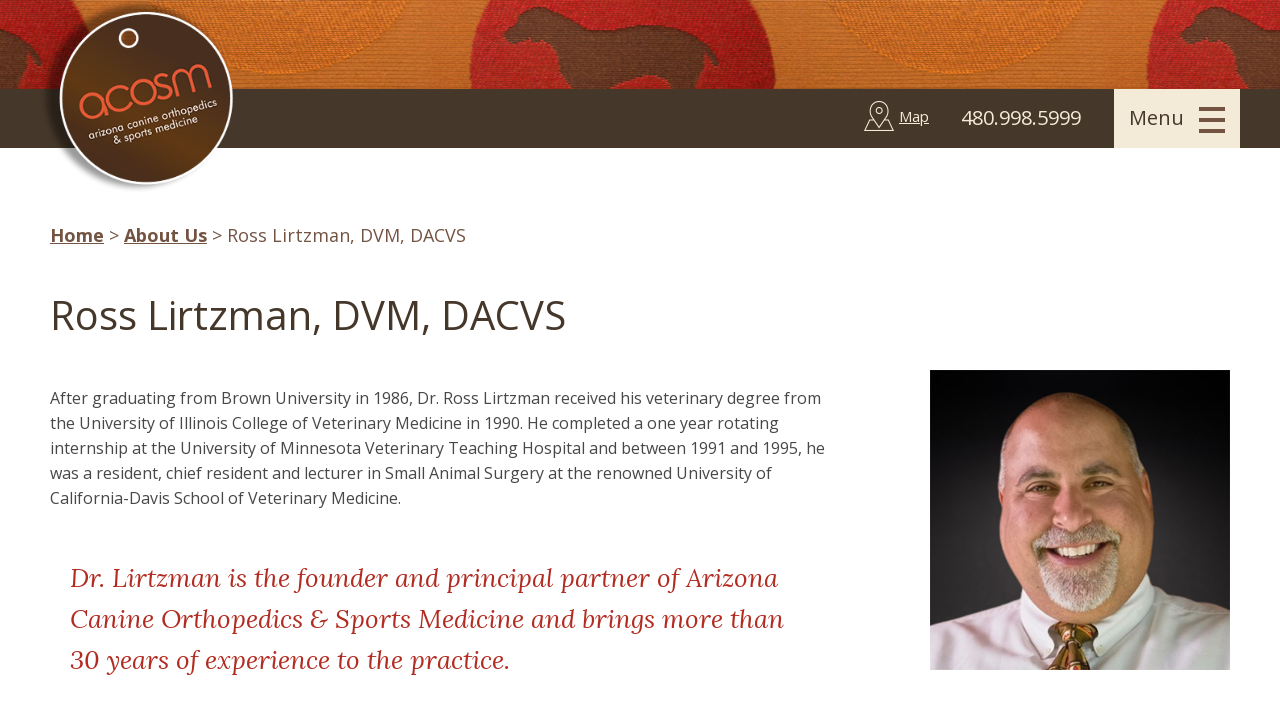

--- FILE ---
content_type: text/html; charset=UTF-8
request_url: https://www.azcanineorthopedics.com/ross-lirtzman-dvm-dacvs.html
body_size: 13436
content:
<!doctype html>
<html lang="en">
<head>
<meta charset="utf-8">
<title>Ross Lirtzman | ACOSM | Arizona Canine Orthopedics & Sports Medicine</title>

<meta name="Description" content="ACOSM is an AVCS board certified veterinarian. We primarily serve the greater Scottsdale and Phoenix areas in Arizona. We primarily specialize in general, trauma, emergency and orthopedic surgery for dogs." /> 
<base href="https://www.arizonacanineorthopedics.com/">
<link rel="canonical" href="https://www.azcanineorthopedics.com/ross-lirtzman-dvm-dacvs.html" />
<meta name="viewport" content="width=device-width, initial-scale=1, maximum-scale=1"/>

<link rel="stylesheet" type="text/css" href="/assets/scripts/global.css?v=2302">
<script src="//ajax.googleapis.com/ajax/libs/jquery/1.8.3/jquery.min.js"></script>
<script src="/assets/scripts/global.js"></script>

<script src="//use.typekit.net/aib5dne.js"></script>
<script>try{Typekit.load({ async: true });}catch(e){}</script>

<link rel="apple-touch-icon" sizes="180x180" href="/apple-touch-icon.png">
<link rel="icon" type="image/png" sizes="32x32" href="/favicon-32x32.png">
<link rel="icon" type="image/png" sizes="16x16" href="/favicon-16x16.png">
<link rel="manifest" href="/site.webmanifest">
<link rel="mask-icon" href="/safari-pinned-tab.svg" color="#5bbad5">
<meta name="msapplication-TileColor" content="#da532c">
<meta name="theme-color" content="#ffffff">
<!-- Global site tag (gtag.js) - Google Analytics -->
<script async src="https://www.googletagmanager.com/gtag/js?id=G-M83XNQ9VRQ"></script>
<script>
  window.dataLayer = window.dataLayer || [];
  function gtag(){dataLayer.push(arguments);}
  gtag('js', new Date());

  gtag('config', 'G-M83XNQ9VRQ');
</script>
</head>
<body class="inside page54">
<div class="wrapper"><div class="content-wrapper"><a href="#" class="overlay"></a>
<div id="topBlock"><div></div></div>

<div id="headerBlock"><div class="cf">
	<a class="logo" href="https://www.azcanineorthopedics.com/"><img src="/assets/images/acosm-logo-shadow.png" alt="Logo"></a>
    <div class="cf">
		<a class="menu" href="#"><span>Menu</span></a>
		<p class="phone">480.998.5999</p>
		<p class="map"><a href="https://goo.gl/maps/inP3tGJFGJsf3L626" target="_blank">Map</a></p>
	</div>
</div></div>



<div id="insideHeader"><div>
	<ul id="breadcrumb" itemprop="breadcrumb"><li><a href="https://www.azcanineorthopedics.com/">Home</a></li><li><a href="about-us.html">About Us</a></li><li>Ross Lirtzman, DVM, DACVS</li></ul>
	<h1>Ross Lirtzman, DVM, DACVS</h1>
	
</div></div>
<div id="contentBlock" class="page54"><div class="cf two-column">
	<div class="sidebar-main"><div class="cf">
		<p>After graduating from Brown University in 1986, Dr. Ross Lirtzman received his veterinary degree from the University of Illinois College of Veterinary Medicine in 1990. He completed a one year rotating internship at the University of Minnesota Veterinary Teaching Hospital and between 1991 and 1995, he was a resident, chief resident and lecturer in Small Animal Surgery at the renowned University of California-Davis School of Veterinary Medicine.</p>
<p class="pullquote">Dr. Lirtzman is the founder and principal partner of Arizona Canine Orthopedics &amp; Sports Medicine and brings more than 30 years of experience to the practice.</p>
<p>In addition to a robust clinical caseload, Dr. Lirtzman has also served as a clinical consultant, key opinion leader and educator for three major industry partners - Johnson &amp; Johnson Animal Health/Depuy Synthes Vet TPLO, BioMedtrix BFX cementles, hybrid cemented and Micro/Nano total hip replacement and Arthrex Vet.</p>
<p>Lirtzman's innovative and research interests are focused on improving outcomes and reducing complications of total hip replacement in animals through intra-operative x-ray imaging.&nbsp;</p>
<p>Dr. Lirtzman is also featured on the TPLO educational website <a href="http://www.tploanswers.com" target="_blank" rel="noopener noreferrer">www.tploanswers.com</a>&nbsp;with videos nearing 400,000 views.</p>
<p>Ross and his wife Julia Solomon, MD, are proud parents of daughter Isabella, five purebred and half-Arabian horses and five "fur kids" - a labrador rescue named Finley, three Spinone Italiano dogs, Teddy, Vito, and Louie, and one Scottish Fold cat named Razzle.</p>
<p>&nbsp;</p>

		
		

		

	</div></div>
	
	<div class="sidebar"><div class="">
	<img src="images/team/ross-lirtzman.jpg" alt="">
	
	

</div><div class="">
	<img src="images/team/dr-lirtzman-and-finley.jpg" alt="">
	
	

</div></div>
</div></div>

<div id="getInformedBlock"><div>
  <img src="/assets/images/get-informed.png">
  <div>
  	<h2>Get Informed</h2>
	<h3>Schedule a Consultation</h3>
	<p>Make no mistake, all surgical procedures are serious. Get the information you need and know your options. Then make an informed decision. Like any service, not all veterinary services are equal. Call to schedule or ask questions.</p>
	<h4>Call our clinic at 480.998.5999</h4>
	<h4>or <a href="mailto:info@arizonacanineorthopedics.com">Email us</a>.</h4>
  </div>
</div></div>
<div id="faqBlock"><div class="cf">
	<div>
		<h2>FAQ</h2>
		<h3>What Makes ACOSM Stand Out?</h3>
		<p>We pride ourselves on doing things differently. We insist on providing premier service to our patients and their caregivers. There's a saying, "Price is what you pay; value is what you get." At ACOSM, delivering on value is our mission.</p>
		<p>We're proud of our experience, skill, and outcomes; it puts us in a category of one, which means you'll experience things with us not promised by any other veterinarian in AZ.</p>
		<p class="faqColor"><a href="faq.html">continue reading</a></p>
	</div>
	<div>
		<h2>Dog Blog</h2>
<p><a href="blog.html/2022/05/25/distal-femoral-osteotomy-for-comprehensive-treatment-of-medial-patella-luxation/">Distal Femoral Osteotomy for Comprehensive Treatment of Medial Patella Luxation</a></p>


<p><a href="blog.html/2022/05/25/three-dimensional-printed-patient-specific-guides-for-acute-correction-of-deformities/">Three-Dimensional Printed Patient Specific Guides for Acute Correction of Deformities</a></p>


<p><a href="blog.html/2022/04/15/comparison-of-arthroscopy-and-arthrotomy-for-diagnosis-of-medial-meniscal-pathology/">Comparison of Arthroscopy and Arthrotomy for Diagnosis of Medial Meniscal Pathology</a></p>


<p><a href="blog.html/2022/04/15/second-look-arthroscopic-findings-after-tibial-plateau-leveling/">Second Look Arthroscopic Findings After Tibial Plateau Leveling Osteotomy</a></p>


		<p class="faqColor"><a href="blog.html">view all posts</a></p> 
	</div>
	<div>
		<h2>Resources</h2>
		<div>
			
			<h3 style="margin:0;">New Patient Registration Forms</h3>
			<ul>
				<li><a target="_blank" href="/files/ACOSM-Client-Registration.pdf">New Patient Packet <img src="/assets/images/icon-pdf-white.png"></a></li>
				<li style="margin-bottom:1em;"><a target="_blank" href="client-registration.html">New Patient Packet - Online</a><span class="calloutOnlineForm"><img src="assets/images/icon-arrow-2.png"> New online form!</span></li>

				<li><a target="_blank" href="/files/ACOSM-Referral-Form.pdf">Patient Referral Form <img src="/assets/images/icon-pdf-white.png"></a></li>
				<li><a target="_blank" href="patient-referral-form.html">Patient Referral Form - Online</a></li>

			</ul>
			<h3 style="margin:0;">Financing Options</h3>
			<ul>
				<li><a href="office-policies-and-payment.html">Office Policies &amp; Payment</a></li>
			</ul>
		</div>
	</div>
</div></div>

<div id="footerBlock"><div class="cf">
    <div>
    
		<div class="sidebar-main"><div class="cf">
			<img src="/assets/images/logo-footer.png">
		</div></div>
		<div class="sidebar">
			<p><strong><span>Arizona Canine Orthopedics</span> <span>&amp; Sports Medicine</span></strong></p>
			<p><span>7410 E. Pinnacle Peak Road, Suite 110</span> <span>Scottsdale, Arizona 85255</span></p>
			<p><a href="#">480.998.5999</a><span class="fadein delay1">Just have a question?<br>Give us a call.</span></p>
			
			<p class="buttonWrapper"><a href="https://calendly.com/scheduling-arizonacanineorthopedics/15min?preview_source=et_card" target="_blank">Schedule your Free Assessment!</a></p>
   		</div>
   		<img class="fadein" src="/assets/images/dog-biscuits.jpg">
    </div>
	<div>
		<p class="social">
			<span>Watch real procedures.<a target="_blank" class="youtube" href="https://www.youtube.com/channel/UCv41fmnG6HNAZnyyoAPP4wQ/featured">YouTube</a></span>
			<span>Check out our Instagram.<a target="_blank" class="instagram" href="https://www.instagram.com/ross_at_acosm/">Instagram</a></span>
		</p>
		<ul class="cf"><li class="first"><a href="https://www.azcanineorthopedics.com/" title="Home" >Home</a></li>
<li class="active"><a href="https://www.azcanineorthopedics.com/about-us.html" title="About Us" >About Us</a></li>
<li><a href="https://www.azcanineorthopedics.com/our-commitment.html" title="Our Commitment" >Our Commitment</a></li>
<li><a href="https://www.azcanineorthopedics.com/procedures-and-conditions.html" title="Common Procedures & Conditions" >Common Procedures & Conditions</a></li>
<li><a href="https://www.azcanineorthopedics.com/watchdog.html" title="WatchDog&trade;" >WatchDog&trade;</a></li>
<li><a href="https://www.azcanineorthopedics.com/3-dimensional-patient-specific-planning-and-modeling.html" title="3D Planning and Modeling" >3D Planning and Modeling</a></li>
<li><a href="https://www.azcanineorthopedics.com/faq.html" title="FAQ" >FAQ</a></li>
<li><a href="https://www.azcanineorthopedics.com/blog.html" title="Blog" >Blog</a></li>
<li class="last"><a href="https://www.azcanineorthopedics.com/contact-us.html" title="Contact Us" >Contact Us</a></li>
</ul>
		
        <p>
			<span>Copyright &copy; 2026</span>
			<span>Arizona Canine Orthopedic Sports Medicine (ACOSM).</span>
			<span>All rights reserved.</span>
			<span><a href="sitemap.html">Sitemap</a></span>
        </p>
    </div>
</div>
</div>

<div id="bottomBlock"><div></div></div>
</div></div><nav>
<ul>
<li>Menu</li>
<li class="has-children"><a href="https://www.azcanineorthopedics.com/about-us.html">About Us</a><ul>
<li>avocado parent title</li>
<li><a class="level-up" href="#">back</a></li>
<li class="first"><a href="https://www.azcanineorthopedics.com/about-us.html" title="Overview" >Overview</a></li>
<li class="active"><a href="https://www.azcanineorthopedics.com/ross-lirtzman-dvm-dacvs.html" title="Ross Lirtzman, DVM, DACVS" >Ross Lirtzman</a></li>
<li><a href="https://www.azcanineorthopedics.com/brian-trumpatori-dvm-dacvs.html" title="Brian Trumpatori, DVM, DACVS-SA" >Brian Trumpatori</a></li>
<li class="last"><a href="https://www.azcanineorthopedics.com/brian-petrovsky-dvm.html" title="Brian Petrovsky, DVM, DACVS-SA" >Brian Petrovsky</a></li>

</ul></li>
<li><a href="https://www.azcanineorthopedics.com/our-commitment.html" title="Our Commitment" >Our Commitment</a></li>
<li class="has-children"><a href="https://www.azcanineorthopedics.com/procedures-and-conditions.html">Common Procedures & Conditions</a><ul>
<li>avocado parent title</li>
<li><a class="level-up" href="#">back</a></li>
<li class="first"><a href="https://www.azcanineorthopedics.com/procedures-and-conditions.html" title="Overview" >Overview</a></li>
<li><a href="https://www.azcanineorthopedics.com/arthroscopic-surgery.html" title="Arthroscopic Surgery" >Arthroscopic Surgery</a></li>
<li><a href="https://www.azcanineorthopedics.com/crcl-tear-tplo.html" title="CrCL Tear" >CrCL Tear</a></li>
<li><a href="https://www.azcanineorthopedics.com/orthopedic-trauma-and-minimally-invasive-fracture-repair.html" title="Orthopedic Trauma & Minimally Invasive Fracture Repair" >Orthopedic Trauma & Minimally Invasive Fracture Repair</a></li>
<li><a href="https://www.azcanineorthopedics.com/elbow-dysplasia.html" title="Elbow Dysplasia" >Elbow Dysplasia</a></li>
<li><a href="https://www.azcanineorthopedics.com/hip-dysplasia.html" title="Hip Dysplasia" >Hip Dysplasia</a></li>
<li class="last"><a href="https://www.azcanineorthopedics.com/total-hip-replacement-scottsdale.html" title="Total Hip Replacement" >Total Hip Replacement</a></li>

</ul></li>
<li><a href="https://www.azcanineorthopedics.com/watchdog.html" title="WatchDog&trade;" >WatchDog&trade;</a></li>
<li><a href="https://www.azcanineorthopedics.com/3-dimensional-patient-specific-planning-and-modeling.html" title="3D Planning and Modeling" >3D Planning and Modeling</a></li>
<li class="has-children"><a href="https://www.azcanineorthopedics.com/faq.html">FAQ</a><ul>
<li>avocado parent title</li>
<li><a class="level-up" href="#">back</a></li>
<li class="first"><a href="https://www.azcanineorthopedics.com/faq.html" title="Overview" >Overview</a></li>
<li><a href="https://www.azcanineorthopedics.com/office-policies-and-payment.html" title="Office Policies & Payment" >Office Policies & Payment</a></li>
<li><a href="https://www.azcanineorthopedics.com/consultations-and-follow-up-appointments.html" title="Consultations & Follow-Up Appointments" >Consultations & Follow-Up Appointments</a></li>
<li><a href="https://www.azcanineorthopedics.com/anesthesia-surgery-recovery.html" title="Anesthesia, Surgery & Recovery" >Anesthesia, Surgery & Recovery</a></li>
<li class="last"><a href="https://www.azcanineorthopedics.com/lodging-and-dining.html" title="Lodging & Dining" >Lodging & Dining</a></li>

</ul></li>
<li><a href="https://www.azcanineorthopedics.com/blog.html" title="Blog" >Blog</a></li>
<li class="last"><a href="https://www.azcanineorthopedics.com/contact-us.html" title="Contact Us" >Contact Us</a></li>

</ul>
</nav>
</body>
</html>

--- FILE ---
content_type: text/css
request_url: https://www.arizonacanineorthopedics.com/assets/scripts/global.css?v=2302
body_size: 57831
content:
@import url('https://fonts.googleapis.com/css?family=Open+Sans:300,400,700');
@import url('https://fonts.googleapis.com/css?family=Lora:400i');

/* ------------------------------------------------------------------ */

* { 
	-webkit-box-sizing: border-box;
	-moz-box-sizing: border-box;
	box-sizing: border-box;
	-webkit-appearance: none;
	/* border:1px solid red; */
	}
.cf:before,
.cf:after { content: " "; display: table; }
.cf:after { clear: both; }
.cf { *zoom: 1; }
html, body { overflow-x:hidden; }
body {
	margin:0;
	/* font-family:arial,helvetica,sans-serif; */
	font-family:"Open Sans",sans-serif;
	font-size:16px;
}
sup { font-family:arial,sans-serif; font-size:50%; }
img { max-width:100%; height:auto; }
iframe { max-width:100%; /* height:auto; */ }
.rightimg { float:right; margin:0 0 50px 50px; max-width:50%; } 
.leftimg { float:left; margin:0 50px 50px 0; max-width:50%; } 
a { color:#bd1313; } 
a:hover { text-decoration:none; }

.content-wrapper > div > div { 
	max-width:1220px;
	margin:0 auto;
	padding:0 20px;
}

h1, h2, h3, h4 { margin:1em 0 0.2em; }
h1+*, h2+*, h3+*, h4+* { margin-top:0; }

/* ------------------------------------------------------------------ */

#topBlock { 
	background:url('../images/background-textile-seamless.jpg') center center repeat-x;
	min-height:89px;
		/* background:url('../images/background-textile-seamless-dog.jpg') center center repeat-x; */
		/* background-size:auto 115%; */
		/* min-height:100px; */
	}
@media screen  and (max-width:550px){ #topBlock { /* background-size:auto 100%; */ } }

/* ------------------------------------------------------------------ */

#headerBlock { background:#45372a; color:#f3ead7; font-size:20px; position:relative; z-index:5; }
#headerBlock a { color:#f3ead7; }
#headerBlock > div { position:relative; text-align:right; max-width:1240px; }
#headerBlock .logo {
	position:absolute; left:20px; top:-30px;
	transition:all .5s ease;
	transform-origin: 46% 20%;
}
#headerBlock .logo:hover { 
	-ms-transform: rotate(20deg); /* IE 9 */
	-webkit-transform: rotate(20deg); /* Safari */
	transform: rotate(20deg);

} 
#headerBlock .logo img { display:block; position:relative; z-index:5; }	

#headerBlock > div > div > * { float:right; }
#headerBlock > div > div > p { margin:0; }

#headerBlock .menu { display:block; background:#f3ead7; color:#45372a; text-decoration:none; padding:15px; }
#headerBlock .menu:after {
	content:""; background:url('../images/icon-menu.png'); height:26px; width:26px;
	display:inline-block; vertical-align:middle; margin-left:15px;
}
#headerBlock .menu:hover { background:#e8d6b0; }

#headerBlock .phone { padding:15px 33px 15px 20px; }
#headerBlock .phone a { text-decoration:none; } 
#headerBlock .map { font-size:15px; padding:12px; }
#headerBlock .map:before {
	content:""; background:url('../images/icon-map.png'); height:30px; width:30px;
	display:inline-block; vertical-align:middle; margin:0 5px 4px 0;
}

@media screen  and (max-width:900px){
	#headerBlock .logo { width:200px; }
}
@media screen  and (max-width:700px){
	#topBlock > div { min-height:60px; }
	#headerBlock .logo { width:150px; left:0; }
	#headerBlock > div { padding:0; }
	#headerBlock .phone { padding-top:18px; font-size:15px; }
}
@media screen  and (max-width:550px){
	#topBlock { background-position:left; }
	#headerBlock .menu { text-align:left; }
	#headerBlock .menu:after { margin-left:0; }
	#headerBlock .menu span { display:none; }
	#headerBlock .phone { padding:18px 15px 15px 8px; }
}
@media screen  and (max-width:440px){
	.phone, .map { display:none; }
	#headerBlock .menu:after { margin-left:15px; }
	#headerBlock .menu span { display:inline-block; }
	#headerBlock .logo { top:-60px; width:140px; } 
}

.inside #headerBlock .logo { width:195px; top:-90px; }

/* ------------------------------------------------------------------ */

/* ------------------ slide out nav ------------- */ 
body > .wrapper{ overflow:hidden; min-height:100%; position:relative; }
body > .wrapper > .content-wrapper > .overlay { display:none; position:absolute; z-index:9999; top:0; right:0; left:0; bottom:0; background:rgba(0,0,0,0.3); }

nav { position:fixed; top:0; right:0; height:100%; transform: translate3d(100%, 0, 0); transition:all 500ms ease-in; }
nav > ul { width:550px; height:100%; padding:0; margin:0; list-style:none; background:#f3ead7; transition:all 500ms ease-in; position:relative; }
nav ul > li { margin:0; border-bottom:1px solid #ab9a86; }
nav ul > li:first-child { transition:all 500ms ease-in; }
nav ul > li > a { color:#735342; font-size:28px; text-decoration:none; display:block; padding:15px 20px 20px 100px; position:relative; }
nav ul > li > a:hover{ background:#d3c7af; }
nav ul > li > ul {
	transition:all 500ms ease-in;
	width:580px; padding:0; margin:0; list-style:none; 
	position:fixed; z-index:10; top:0; right:-60px; height:100%; transform: translate3d(100%, 0, 0);
	background:#f3ead9;
	box-shadow:0 0 10px 10px rgba(0,0,0,0.1);
}

	/* back button for second level lists */
nav ul > li > ul > li > .level-up { background:#e8deca; font-size:20px; font-weight:bold; padding:20px 15px; text-transform:uppercase; }
nav ul > li > ul > li > .level-up:before { 
	content:""; display:inline-block; margin-right:10px; 
	width: 0; height: 0; border-style: solid; border-width: 6px 10px 6px 0; border-color: transparent #735342 transparent transparent;
}
nav ul > li > ul > li > .level-up:hover{ background:#d3c7af; }

	/* arrow for sections with children */
nav > ul > li.has-children > a:before { display:block; position:absolute; top:3px; left:60px; content:"\203a"; font-size:40px; color:#b29a7e; }

	/* darker headers */
nav ul > li:first-child,
nav ul > li > ul > li:first-child { background:#735342; color:#f3ead7; font-size:30px; padding:50px 20px 20px 100px; }

.content-wrapper {transition:all 500ms ease-in;  }
.content-wrapper.pushed {transform:translate3d(-550px, 0, 0); }
.content-wrapper.pushed.sub { transform:translate3d(-610px, 0, 0); } 

nav.pushed{transform: translate3d(0, 0, 0);}
nav.pushed.sub { margin-right:40px; } 
nav.pushed.sub > ul { background:#a99e8a; transform: translate3d(-20px, 0, 0); }
nav.pushed.sub > ul > li:first-child { background:#a99e8a; }
nav.sub > ul > li > a:hover{ background:none; }

/* ------------------ responsive ------------- */ 

@media screen  and (max-width:660px){
	.content-wrapper.pushed { transform: translate3d(-264px, 0, 0); }
	.content-wrapper.pushed.sub { transform:translate3d(-264px, 0, 0); }
	nav > ul { width:264px; } 
	nav > ul > li:first-child { padding:20px 20px 20px 50px; }
	nav > ul > li > a { padding:15px 20px 15px 50px; font-size:20px; } 
	nav > ul > li.has-children > a:before { left:20px; top:-3px; } 

	nav > ul > li > ul { width:254px; right:-30px; } 
	nav > ul > li > ul > li:first-child { padding:20px; }
	nav > ul > li > ul > li > a  { padding:15px 20px; font-size:20px; } 

	nav.pushed.sub { margin-right:0px; } 
	nav.pushed.sub > ul { transform: translate3d(-30px, 0, 0); }
}

/* ------------------ end slide out nav ------------- */ 

/* ------------------------------------------------------------------ */

#introBlock {
	position:relative;
	background:#5d5146; color:#fff; text-align:center;
	min-height:303px; text-shadow:0 0 10px #45372a, 0 0 10px #45372a;
}
#introBlock .videoWrapper { padding-bottom:56.25%; position:relative; max-width:100%; background-size:cover; background-position:center center; min-height:303px; } 
#introBlock .videoWrapper iframe {
	position:absolute; min-height:100%; min-width:100%; top:0; left:0; max-width:none; 
	width:540px; height:303px;
} 

#introBlock div.overlay { position:absolute; top:20%; left:0; right:0; bottom:0; }


#introBlock h1 { color:#f3ead7; font-weight:normal; font-size:80px; }
#introBlock h1 strong { font-weight:bold; position:relative; }
#introBlock h1 strong sup { position:absolute; top:22px; right:0; font-size:20px; }
#introBlock p { font-size:29px; }
#introBlock span { display:block; }

@media screen  and (max-width:900px){
	#introBlock h1 { margin-top:0px; }
	#introBlock h1 strong sup { top:12px; right:-5px; }
	#introBlock p { font-size:23px; }
}
@media screen  and (max-width:730px){
	#introBlock h1 { font-size:50px; }
	#introBlock p { font-size:18px; }
}
@media screen  and (max-width:580px){
	#introBlock span { display:inline; }
	#introBlock .videoWrapper { }
}
@media screen  and (max-width:540px){
	#introBlock .videoWrapper iframe { left:50%; margin-left:-270px; }
}
@media screen  and (max-width:480px){
	#introBlock h1 { font-size:40px; }
	#introBlock h1 strong sup { top:10px; right:-12px; }
	#introBlock p { font-size:16px; }
}
@media screen  and (max-width:400px){
	#introBlock h1 { font-size:30px; }
	#introBlock h1 strong sup { top:6px; }
}

/* ------------------------------------------------------------------ */

#videosBlock {
	color:#fff; position:relative;
background: -moz-linear-gradient(75deg, #876b51 0%, #443629 100%); 
background: -webkit-gradient(linear, left top, left bottom, color-stop(0%, #443629), color-stop(100%, #876b51));
background: -webkit-linear-gradient(75deg, #876b51 0%, #443629 100%);
background: -o-linear-gradient(75deg, #876b51 0%, #443629 100%);
background: -ms-linear-gradient(75deg, #876b51 0%, #443629 100%)
background: linear-gradient(15deg, #876b51 0%, #443629 100%);
filter: progid:DXImageTransform.Microsoft.gradient( startColorstr='#443629', endColorstr='#876b51',GradientType=0 );
}
#videosBlock a {
	color:#fff;
}
#videosBlock > div { padding:38px 20px 0; position:relative; }
#videosBlock > div > div > *:first-child { margin-top:0; }
#videosBlock > div > div:nth-child(1) { float:left; width:30%; font-size:15px; } 
#videosBlock > div > div:nth-child(1) p span { display:inline-block; }
#videosBlock > div > div:nth-child(1) a { display:block; position:relative; margin-bottom:20px;}
#videosBlock > div > div:nth-child(1) a img { display:block; }
#videosBlock > div > div:nth-child(1) a:before {
	content:""; display:block; width:124px; height:74px;
	background:rgba(55,106,236,0.5); border:3px solid #fff; 
	position:absolute; left:50%; top:50%; margin:-40px 0 0 -65px;
	border-radius:25px;
} 
#videosBlock > div > div:nth-child(1) a:after {
	content:""; display:block; width:37px; height:43px; 
	position:absolute; left:50%; top:50%; margin:-25px 0 0 -14px;
	background:url('../images/icon-play.png');
}
#videosBlock > div > div:nth-child(1) a:hover:before {
	background:rgba(55,106,236,1);
}

#videosBlock > div > div:nth-child(2) { position:absolute; bottom:0; left:28%; max-width:34%; } 
#videosBlock > div > div:nth-child(2) img { display:block; position:relative; } 


#videosBlock > div > div:nth-child(3) { float:right; width:39%; text-align:center; }
#videosBlock > div > div:nth-child(3) p:nth-child(1) { font-size:26px; text-align:left; font-weight:300; } 
#videosBlock > div > div:nth-child(3) p:nth-child(2) {
	font-size:20px; text-align:left; font-weight:300; padding-left:20px; position:relative;
} 
#videosBlock > div > div:nth-child(3) p:nth-child(2):before { position:absolute; content:"~"; display:block; margin-left:-20px; } 
#videosBlock > div > div:nth-child(3) p:nth-child(2) span { display:inline-block; } 
#videosBlock > div > div:nth-child(3) p:nth-child(2) span:nth-child(1):after { content:","; display:inline-block; margin-right:5px; }
#videosBlock > div > div:nth-child(3) p:nth-child(2) span:nth-child(3) { display:block; }

#videosBlock .buttonWrapper { display:inline-block; text-align:center; margin-top:0; }
#videosBlock .buttonWrapper a { display:block; text-decoration:none; }
#videosBlock .buttonWrapper a:nth-child(1) {
	background:#376aec; font-size:18px; color:#fff; font-weight:bold; padding:17px 30px; border-radius:30px;
}
#videosBlock .buttonWrapper a:nth-child(1):before {
	display:inline-block; content:""; margin: -6px 12px 0 0;
	width: 0;
	height: 0;
	border-style: solid;
	border-width: 15px 0 15px 25px;
	border-color: transparent transparent transparent #ffffff;
	vertical-align:middle;
}

#videosBlock .buttonWrapper a:nth-child(1):hover { background:#144ddb; }

#videosBlock .buttonWrapper a:nth-child(2) { margin-top:10px; font-size:14px; }
#videosBlock .buttonWrapper a:nth-child(2):hover { text-decoration:underline; }

@media screen  and (max-width:1240px){
	#videosBlock > div { padding:20px 20px 0; }
	#videosBlock > div > div:nth-child(3) p:nth-child(1) { font-size:22px; margin-left:-50px; }
	#videosBlock > div > div:nth-child(3) p:nth-child(2) { font-size:18px; } 
}
@media screen  and (max-width:930px){
	#videosBlock > div > div:nth-child(1) { width:20%; }
	#videosBlock > div > div:nth-child(1) a:before { width:90px; height:60px; margin:-30px 0 0 -45px; }
	#videosBlock > div > div:nth-child(1) a:after { margin:-18px 0 0 -11px; }
	#videosBlock > div > div:nth-child(2) { left:18%; }
	#videosBlock > div > div:nth-child(3) { width:48%; }
	#videosBlock > div > div:nth-child(3) p:nth-child(1) { font-size:18px;  }
	#videosBlock > div > div:nth-child(3) p:nth-child(2) { font-size:16px; } 
	#videosBlock .buttonWrapper a:nth-child(1) { font-size:16px; padding:12px 20px; }
	#videosBlock .buttonWrapper a:nth-child(1):before { border-width:8px 0 8px 13px; margin:-6px 12px 0 0; } 
}
@media screen  and (max-width:700px){
	#videosBlock { background:#443629; }
	#videosBlock > div { padding:0; }
	#videosBlock > div > div:nth-child(1) { display:none; }
	#videosBlock > div > div:nth-child(2) { position:relative; top:-20px; left:auto; bottom:auto; max-width:100%; margin:0 auto; display:none; }
	#videosBlock > div > div:nth-child(2) img { margin:0 auto -20px; width:300px; max-width:50%; }
	#videosBlock > div > div:nth-child(3) { 
		width:100%; padding:0 20px; background:#796049;
background: -moz-linear-gradient(75deg, #876b51 0%, #443629 100%); 
background: -webkit-gradient(linear, left top, left bottom, color-stop(0%, #443629), color-stop(100%, #876b51));
background: -webkit-linear-gradient(75deg, #876b51 0%, #443629 100%);
background: -o-linear-gradient(75deg, #876b51 0%, #443629 100%);
background: -ms-linear-gradient(75deg, #876b51 0%, #443629 100%)
background: linear-gradient(15deg, #876b51 0%, #443629 100%);
filter: progid:DXImageTransform.Microsoft.gradient( startColorstr='#443629', endColorstr='#876b51',GradientType=0 );
	}
	#videosBlock > div > div:nth-child(3) p:nth-child(1) { margin-left:0; margin-top:1em; }
	#videosBlock > div > div:nth-child(3) p:nth-child(2) { display:inline-block; margin-top:0; }
	#videosBlock .buttonWrapper { display:block; }
	#videosBlock .buttonWrapper a:nth-child(1) { display:inline-block; }

	/* --------  round portrait -------- */ 
	#videosBlock > div > div:nth-child(2) {
		top:0; display:block;
		width:150px; height:150px; border-radius:50%; overflow:hidden; 
		padding-bottom:150px; margin:-75px auto 0; 
		background:#362b21; padding:10px 0 0 0;
		}
	#videosBlock > div > div:nth-child(2) img { 
		max-width:100%; width:100%;
		}	
	#videosBlock > div > div:nth-child(3) { 
		margin-top:-75px; padding-top:75px; 
		}

}

/* ------------------------------------------------------------------ */

#xrayBlock { color:#1b2138; font-size:19px; }
#xrayBlock > div { padding:60px 20px 75px; }
#xrayBlock > div > div > *:first-child { margin-top:0; }
#xrayBlock > div > div > *:bottom-child { margin-bottom:0; }

#xrayBlock > div > div:nth-child(1) { float:right; width:55%; }
#xrayBlock > div > div:nth-child(2) { float:right; width:45%; position:relative; }
#xrayBlock > div > div:nth-child(2) p {
	color:#a14e50; position:absolute;
	-ms-transform: rotate(-7deg); /* IE 9 */
    -webkit-transform: rotate(-7deg); /* Safari */
    transform: rotate(-7deg);
	width:450px; padding:0 20px 0 0;
	left:100%; bottom:0; 
	font-family:"verveine"; font-size:36px; margin:0 0 0 20px; line-height:1;
} 
#xrayBlock > div > div:nth-child(2) p span { display:block; }
#xrayBlock > div > div:nth-child(2) p:before {
	content:""; display:block; 
	background:url('../images/icon-arrow-1.png');
	width:110px; height:68px;
	position:absolute;
	top:-88px; left:-80px;
} 
#xrayBlock > div > div h2 { color:#a14e50; font-weight:normal; font-size:35px; }
#xrayBlock > div > div h2 span { display:inline-block; }
#xrayBlock > div > div h3 { font-size:24px; margin-bottom:1em; } 

@media screen  and (max-width:1200px) and (min-width:980px){
	#xrayBlock > div > div h2 { font-size:30px; }
	#xrayBlock > div > div h3 { font-size:20px; }
	#xrayBlock { font-size:16px; }
}
@media screen  and (max-width:980px){
	#xrayBlock > div > div:nth-child(1) { float:none; width:100%; }
	#xrayBlock > div > div:nth-child(1) h2,
	#xrayBlock > div > div:nth-child(1) h3 { text-align:center; }
	#xrayBlock > div > div:nth-child(2) { float:left; width:50%; }
	#xrayBlock > div > div:nth-child(2) p { bottom:27%; max-width:100%; }
}
@media screen  and (max-width:840px){
	#xrayBlock > div > div:nth-child(2) p { font-size:26px; } 
}
@media screen  and (max-width:670px){
	#xrayBlock > div > div h2 { font-size:28px; }
	#xrayBlock > div > div h3 { font-size:20px; }
			
	#xrayBlock > div > div:nth-child(2) { float:none; width:100%; text-align:center; }
	#xrayBlock > div > div:nth-child(2) p { position:relative; left:auto; right:auto; margin:0 auto; padding:0 80px 0 0; width:500px; max-width:100%; text-align:left; }
	#xrayBlock > div > div:nth-child(2) p:before {
		top:-20px; left:auto; right:0;
		-ms-transform: rotate(83deg);
		-webkit-transform: rotate(83deg);
		transform: rotate(83deg);
	}
}

/* ------------------------------------------------------------------ */

#aboutBlock { background:#1b2138; color:#fff; font-size:19px; }
#aboutBlock > div { padding:75px 20px 50px; }
#aboutBlock > div > div > *:first-child { margin-top:0; }
#aboutBlock > div > div > *:bottom-child { margin-bottom:0; }

#aboutBlock > div > div:nth-child(1) { float:left; width:45%; padding:0 55px; }
#aboutBlock .buttonWrapper { position:relative; margin-top:2em; }
#aboutBlock .buttonWrapper a {
	background:#f872ac; color:#1b2138; font-size:20px; font-weight:bold; padding:20px 50px; border-radius:30px;
	text-decoration:none; display:inline-block;
}
#aboutBlock .buttonWrapper a:hover { background:#f6418f; } 
#aboutBlock .buttonWrapper span {
	position:absolute;
	-ms-transform: rotate(-7deg);
	-webkit-transform: rotate(-7deg);
	transform: rotate(-7deg);
	width:400px;
	padding-left:50px;
	font-family:"verveine"; font-size:36px; margin:0; line-height:1;
}
#aboutBlock .buttonWrapper span:before { 
	content:""; display:block; 
	background:url('../images/icon-arrow-2.png');
	width:74px; height:35px;
	position:absolute; top:100%; left:20px;
}

#aboutBlock > div > div:nth-child(2) { float:left; width:55%; font-size:15px; text-align:right; }
#aboutBlock > div > div:nth-child(2) img { margin-top:-44px; } 

#aboutBlock > div > div h2 { color:#f872ac; font-weight:normal; font-size:35px; } 
#aboutBlock > div > div h3 { font-size:24px; margin-bottom:1em; } 

@media screen  and (max-width:1090px){
	#aboutBlock > div > div:nth-child(1) { padding:0; }
}
@media screen  and (max-width:850px){
	#aboutBlock > div > div:nth-child(1) { float:none; width:100%; padding-bottom:20px; }
	#aboutBlock > div > div:nth-child(2) { float:none; width:100%; text-align:center; }
	#aboutBlock > div > div:nth-child(2) img { margin-top:0; }
}
@media screen  and (max-width:630px){
	#aboutBlock > div > div:nth-child(1) { padding-bottom:70px; }
	#aboutBlock .buttonWrapper span { top:80px; left:0px; padding:20px 0 0 80px; }
	#aboutBlock .buttonWrapper span:before {
		top:0; left:0;
		-ms-transform: rotate(60deg);
		-webkit-transform: rotate(60deg);
		transform: rotate(60deg);
	}
}
@media screen  and (max-width:420px){
	#aboutBlock > div > div h2 { font-size:26px; }
	#aboutBlock > div > div h3 { font-size:20px; }
	#aboutBlock .buttonWrapper a { padding:20px 40px; }
	#aboutBlock .buttonWrapper span { font-size:26px; }
}

/* ------------------------------------------------------------------ */

#watchDogBlock { font-size:19px; color:#3a4d60; }
#watchDogBlock > div { padding:33px 20px 66px; }

#watchDogBlock.inside { background:#e9e9e9; }
#watchDogBlock.inside > div { padding:33px 20px 116px; }

#watchDogBlock > div > p { position:relative; background:#00b9ff; color:#fff; margin:0 0 70px; font-size:20px; padding:13px 28px; }
#watchDogBlock > div > p > span { display:inline-block; }
#watchDogBlock > div > p > span > strong { color:#000; } 
#watchDogBlock > div > p:before {
	content:"";
	width: 0;
	height: 0;
	border-style: solid;
	border-width: 17px 17.5px 0 17.5px;
	border-color: #00bbff transparent transparent transparent;
	position:absolute; top:100%; left:100px; 
}

#watchDogBlock > div > div:nth-of-type(1) { float:left; width:41%; }

#watchDogBlock > div > div > *:first-child { margin-top:0; }
#watchDogBlock > div > div > *:bottom-child { margin-bottom:0; }

#watchDogBlock > div > div:nth-of-type(1) h2 { color:#5c6a79; font-weight:normal; font-size:40px; }
#watchDogBlock > div > div:nth-of-type(1) h3 { color:#00b9ff; font-size:24px; margin-bottom:1em; } 


#watchDogBlock > div > div:nth-of-type(2) { float:right; width:45%; text-align:right; position:relative; }
#watchDogBlock > div > div:nth-of-type(2) p {
	color:#555555; position:absolute; right:100%; bottom:70px;
	width:300px;
	-ms-transform: rotate(-7deg);
	-webkit-transform: rotate(-7deg);
	transform: rotate(-7deg);
	font-family:"verveine"; font-size:36px; margin:0; line-height:1;
	text-align:left;
}
#watchDogBlock > div > div:nth-of-type(2) p img {
	border-radius:50%; position:absolute; top:100%; left:30%; margin-top:10px;
}
#watchDogBlock > div > div:nth-of-type(2) p:before {
	content:""; display:block; 
	background:url('../images/icon-arrow-3.png');
	width:75px; height:34px;
	position:absolute; top:100%; right:20px; margin-top:30px;
}
#watchDogBlock .buttonWrapper a {
	background:#00b9ff; color:#fff; font-size:20px; font-weight:bold; padding:20px 50px; border-radius:30px;
	text-decoration:none; display:inline-block;
}
#watchDogBlock .buttonWrapper a:hover { background:#0096cc; }

@media screen  and (max-width:1140px){
	#watchDogBlock > div > div:nth-of-type(1) { width:50%; }
	
	#watchDogBlock > div > div:nth-of-type(2) { width:50%; padding-left:20px; }
	#watchDogBlock > div > div:nth-of-type(2) p {
		position:relative; width:100%; right:auto; bottom:auto; font-size:30px; padding-top:10px;
		-ms-transform: rotate(0deg);
		-webkit-transform: rotate(0deg);
		transform: rotate(0deg);
	}
	#watchDogBlock > div > div:nth-of-type(2) p:before { display:none; }
	#watchDogBlock > div > div:nth-of-type(2) p img { position:relative; top:auto; left:auto; margin:0 0 0 20px; float:right; }
}
@media screen  and (max-width:650px){
	#watchDogBlock > div > div:nth-of-type(1) { float:none; width:100%; }
	#watchDogBlock > div > div:nth-of-type(2) { float:none; width:520px; max-width:100%; padding-left:0; text-align:left;  }
}
@media screen  and (max-width:350px){
	#watchDogBlock .buttonWrapper a { padding:20px 30px; }
}

/* ------------------------------------------------------------------ */

#proceduresBlock { background:#dcd8d1; }
#proceduresBlock > div { padding:45px 20px 100px; max-width:1320px; } 
#proceduresBlock > div > h2 { font-weight:normal; color:#1b2138; margin:0 70px 1em; font-size:35px; }
#proceduresBlock > div > h2 span { display:inline-block; }
#proceduresBlock > div > a {
	display:block; float:left; width:50%;
	padding:10px 40px; text-decoration:none; position:relative;
	font-size:29px; color:#434343;
}

#proceduresBlock > div > a > strong { display:block; padding:0 25px 5px; } 
#proceduresBlock > div > a > strong span { display:inline-block; }
#proceduresBlock > div > a > strong em { font-size:23px; font-style:normal; font-weight:normal; display:inline-block; }
#proceduresBlock > div > a > img {
	border:10px solid rgba(255,255,255,0); display:block; width:100%;
	opacity:0.6;
} 
#proceduresBlock > div > a > span {
	display:none;
	position:absolute; bottom:20px; left:50px; right:50px; text-align:center; 
	/* background:#dfdfdf; */
	padding:30px 0;
}
#proceduresBlock > div > a > span:before {
	content:""; display:inline-block; vertical-align: middle;
	height:44px; width:44px; 
	margin:-8px 10px 0 0;
	background:url('../images/icon-plus.png'); 
}
#proceduresBlock > div > a:hover > strong { color:#bd1313; }

#proceduresBlock > div > a:hover > img { border:10px solid #fff; opacity:1; } 
#proceduresBlock > div > a:hover > span { display:block; } 
#proceduresBlock > div > a:hover:before { 
	content:""; display:block;
	left:50px; right:50px; bottom:20px; height:150px; position:absolute;
/* Permalink - use to edit and share this gradient: http://colorzilla.com/gradient-editor/#dfdfdf+17,dfdfdf+32&0+17,1+32 */
background: -moz-linear-gradient(top,  rgba(223,223,223,0) 0%, rgba(223,223,223,1) 50%); /* FF3.6-15 */
background: -webkit-gradient(linear, left top, left bottom, color-stop(0%,rgba(223,223,223,0)), color-stop(50%,rgba(223,223,223,1))); /* Chrome4-9,Safari4-5 */
background: -webkit-linear-gradient(top,  rgba(223,223,223,0) 0%,rgba(223,223,223,1) 50%); /* Chrome10-25,Safari5.1-6 */
background: -o-linear-gradient(top,  rgba(223,223,223,0) 0%,rgba(223,223,223,1) 50%); /* Opera 11.10-11.50 */
background: -ms-linear-gradient(top,  rgba(223,223,223,0) 0%,rgba(223,223,223,1) 50%); /* IE10 preview */
background: linear-gradient(to bottom,  rgba(223,223,223,0) 0%,rgba(223,223,223,1) 50%); /* W3C, IE10+, FF16+, Chrome26+, Opera12+, Safari7+ */
filter: progid:DXImageTransform.Microsoft.gradient( startColorstr='#00dfdfdf', endColorstr='#dfdfdf',GradientType=0 ); /* IE6-9 */
}

#proceduresBlock > div > a:nth-of-type(4) { float:none; width:100%; clear:both; }

@media screen  and (max-width:1100px){
	#proceduresBlock > div > a > span:before { height:22px; width:22px; background-size:cover; margin-top:-3px; } 
}

/*
@media screen  and (max-width:1050px){ #proceduresBlock > div > a { font-size:24px; } }
*/

@media screen  and (max-width:1050px){ /* was 940 */
	#proceduresBlock > div { padding:45px 0 100px; }
	#proceduresBlock > div > a { padding:10px; }
	#proceduresBlock > div > a:hover:before { left:20px; right:20px; }
	#proceduresBlock > div > a > span { left:20px; right:20px; }
}
@media screen  and (max-width:920px){
	#proceduresBlock > div > a,
	#proceduresBlock > div > a > strong em{ font-size:24px; }
}
@media screen  and (max-width:780px){
	#proceduresBlock > div > a,
	#proceduresBlock > div > a > strong em{ font-size:20px; }
}
/* 650 responsive via jquery */
	#proceduresBlock.oneCol > div { padding:45px 20px 100px; }
	#proceduresBlock.oneCol > div > h2 { margin:0 10px 1em; }
	#proceduresBlock.oneCol > div > a { float:none; width:100%; padding:0; font-size:24px; }
	#proceduresBlock.oneCol > div > a > strong em { font-size:24px; }
	#proceduresBlock.oneCol > div > a + a { margin-top:40px; } 
	#proceduresBlock.oneCol > div > a > strong { padding:0 10px; }
	#proceduresBlock.oneCol > div > a > span { left:10px; right:10px; bottom:10px; }
	#proceduresBlock.oneCol > div > a:hover:before { left:10px; right:10px; bottom:10px; }
/* end 650 responsive */	
@media screen  and (max-width:480px){
	#proceduresBlock.oneCol > div > a > span { font-size:22px; }
}
@media screen  and (max-width:380px){
	#proceduresBlock.oneCol > div > a, 
	#proceduresBlock.oneCol > div > a > strong em { font-size:19px; }
	#proceduresBlock.oneCol > div > a > span { font-size:16px; }
}

/* ------------------------------------------------------------------ */

#rehabBlock { color:#735342; font-size:19px; } 
#rehabBlock > div { max-width:1400px; padding:80px 20px 100px; }
#rehabBlock > div > div:nth-of-type(1) { float:right; width:50%; }
#rehabBlock > div > div:nth-of-type(1) h2 { margin-top:0; color:#735342; font-size:40px; font-weight:normal; }
#rehabBlock > div > div:nth-of-type(1) h2 span { display:inline-block; }
#rehabBlock > div > div:nth-of-type(1) h3 { margin-bottom:1em; color:#d7a672; font-size:26px; font-weight:normal; }
#rehabBlock .buttonWrapper { margin-top:2em; }
#rehabBlock .buttonWrapper a {
    background: #735342;
    color: #fff;
    font-size: 20px;
    font-weight: bold;
    padding: 17px 85px;
    border-radius: 30px;
    text-decoration: none;
    display: inline-block;
}
#rehabBlock .buttonWrapper a:hover { background:#513b2f; } 	

#rehabBlock > div > div:nth-of-type(2) { float:left; width:44%; color:#d7a672; }
#rehabBlock > div > div:nth-of-type(2) p {
	margin:0; position:relative;
	font-family:"verveine"; font-size:36px; line-height:1;
}
#rehabBlock > div > div:nth-of-type(2) p > span:nth-of-type(1) {			
	position:absolute; bottom:10px; left:100%; margin-left:25px; width:420px; max-width:100%;
	-ms-transform: rotate(-7deg);
	-webkit-transform: rotate(-7deg);
	transform: rotate(-7deg);
} 
#rehabBlock > div > div:nth-of-type(2) p > span:nth-of-type(1) span { display:inline-block; }
#rehabBlock > div > div:nth-of-type(2) p > span:nth-of-type(1):before { 
	content:""; display:block; 
	background:url('../images/icon-arrow-4.png');
	width:110px; height:68px;
	position:absolute; bottom:100%; left:-60px; margin-bottom:20px; 
}
#rehabBlock > div > div:nth-of-type(2) p > span:nth-of-type(2) {
	position:absolute; top:40px; right:100%; width:140px; margin-right:-100px;
	-ms-transform: rotate(-7deg);
	-webkit-transform: rotate(-7deg);
	transform: rotate(-7deg);
} 
#rehabBlock > div > div:nth-of-type(2) p > span:nth-of-type(2):before { 
	content:""; display:block; 
	background:url('../images/icon-arrow-5.png');
	width:58px; height:65px;
	position:absolute; left:100%; top:20px; margin-bottom:20px; 
}
@media screen  and (max-width:1510px){
	#rehabBlock > div > div:nth-of-type(2) { padding-left:43px; }
}
@media screen  and (max-width:1350px){
	#rehabBlock > div > div:nth-of-type(2) { padding-left:0; width:46%; }
	/* #rehabBlock > div > div:nth-of-type(2) p { font-size:26px; } */
	#rehabBlock > div > div:nth-of-type(2) p > span:nth-of-type(1):before { display:none; }
	#rehabBlock > div > div:nth-of-type(2) p > span:nth-of-type(1) {
		position:relative; left:22%; width:78%; bottom:auto; margin-left:0; display:block;  
		-ms-transform: rotate(0deg);
    	-webkit-transform: rotate(0deg);
    	transform: rotate(0deg);
	}
	#rehabBlock > div > div:nth-of-type(2) p > span:nth-of-type(1) span { display:inline; }
	#rehabBlock > div > div:nth-of-type(2) p > span:nth-of-type(1) span:nth-of-type(2):after { content:"."; display:inline-block; }
	#rehabBlock > div > div:nth-of-type(2) p > span:nth-of-type(2):before { display:none; }
	#rehabBlock > div > div:nth-of-type(2) p > span:nth-of-type(2) { 
		position: relative; left:22%; width:78%; right: auto; top: auto;  margin-right: 0; display:block;  
		-ms-transform: rotate(0deg);
    	-webkit-transform: rotate(0deg);
    	transform: rotate(0deg);
	}
}
@media screen  and (max-width:690px){
	#rehabBlock > div > div:nth-of-type(1) { float:none; width:100%; }
	#rehabBlock > div > div:nth-of-type(2) { float:none; width:100%; padding-top:20px; }
}
@media screen  and (max-width:380px){
	#rehabBlock > div > div:nth-of-type(1) h2 span { display:inline; }
}
@media screen  and (max-width:340px){
	#rehabBlock .buttonWrapper a { padding:17px 55px; }
}

/* ------------------------------------------------------------------ */

#modelingBlock { color:#735342; font-size:19px; } 
#modelingBlock > div { max-width:1400px; padding:80px 20px 100px; }
#modelingBlock > div > div:nth-of-type(1) { float:right; width:50%; }
#modelingBlock > div > div:nth-of-type(1) h2 { margin-top:0; color:#735342; font-size:40px; font-weight:normal; }
#modelingBlock > div > div:nth-of-type(1) h2 span { display:inline-block; }
#modelingBlock > div > div:nth-of-type(1) h3 { margin-bottom:1em; color:#d7a672; font-size:26px; font-weight:normal; }
#modelingBlock .buttonWrapper { margin-top:2em; }
#modelingBlock .buttonWrapper a {
    background: #735342;
    color: #fff;
    font-size: 20px;
    font-weight: bold;
    padding: 17px 85px;
    border-radius: 30px;
    text-decoration: none;
    display: inline-block;
}
#modelingBlock .buttonWrapper a:hover { background:#513b2f; } 	

#modelingBlock > div > div:nth-of-type(2) { float:left; width:44%; color:#d7a672; }
#modelingBlock > div > div:nth-of-type(2) p {
	margin:0; position:relative;
	font-family:"verveine"; font-size:36px; line-height:1;
}
#modelingBlock > div > div:nth-of-type(2) p > span:nth-of-type(1) {			
	position:absolute; bottom:10px; left:100%; margin-left:25px; width:420px; max-width:100%;
	-ms-transform: rotate(-7deg);
	-webkit-transform: rotate(-7deg);
	transform: rotate(-7deg);
} 
#modelingBlock > div > div:nth-of-type(2) p > span:nth-of-type(1) span { display:inline-block; }
#modelingBlock > div > div:nth-of-type(2) p > span:nth-of-type(1):before { 
	content:""; display:block; 
	background:url('../images/icon-arrow-4.png');
	width:110px; height:68px;
	position:absolute; bottom:100%; left:-60px; margin-bottom:20px; 
}
#modelingBlock > div > div:nth-of-type(2) p > span:nth-of-type(2) {
	position:absolute; top:40px; right:100%; width:140px; margin-right:-100px;
	-ms-transform: rotate(-7deg);
	-webkit-transform: rotate(-7deg);
	transform: rotate(-7deg);
} 
#modelingBlock > div > div:nth-of-type(2) p > span:nth-of-type(2):before { 
	content:""; display:block; 
	background:url('../images/icon-arrow-5.png');
	width:58px; height:65px;
	position:absolute; left:100%; top:20px; margin-bottom:20px; 
}
@media screen  and (max-width:1510px){
	#modelingBlock > div > div:nth-of-type(2) { padding-left:43px; }
}
@media screen  and (max-width:1510px){ /* was 1350 */
	#modelingBlock > div > div:nth-of-type(2) { padding-left:0; width:46%; }
	/* #modelingBlock > div > div:nth-of-type(2) p { font-size:26px; } */
	#modelingBlock > div > div:nth-of-type(2) p > span:nth-of-type(1):before { display:none; }
	#modelingBlock > div > div:nth-of-type(2) p > span:nth-of-type(1) {
		position:relative; left:22%; width:78%; bottom:auto; margin-left:0; display:block;  
		-ms-transform: rotate(0deg);
    	-webkit-transform: rotate(0deg);
    	transform: rotate(0deg);
	}
	#modelingBlock > div > div:nth-of-type(2) p > span:nth-of-type(1) span { display:inline; }
	/* #modelingBlock > div > div:nth-of-type(2) p > span:nth-of-type(1) span:nth-of-type(2):after { content:"."; display:inline-block; }*/ 
	#modelingBlock > div > div:nth-of-type(2) p > span:nth-of-type(2):before { display:none; }
	#modelingBlock > div > div:nth-of-type(2) p > span:nth-of-type(2) { 
		position: relative; left:22%; width:78%; right: auto; top: auto;  margin-right: 0; display:block;  
		-ms-transform: rotate(0deg);
    	-webkit-transform: rotate(0deg);
    	transform: rotate(0deg);
	}
}
@media screen  and (max-width:690px){
	#modelingBlock > div > div:nth-of-type(1) { float:none; width:100%; }
	#modelingBlock > div > div:nth-of-type(2) { float:none; width:100%; padding-top:20px; }
}
@media screen  and (max-width:380px){
	#modelingBlock > div > div:nth-of-type(1) h2 span { display:inline; }
}
@media screen  and (max-width:340px){
	#modelingBlock .buttonWrapper a { padding:17px 55px; }
}


/* ------------------------------------------------------------------ */

#tourBlock { background:#b29a7e; color:#f3ead7; font-size:19px; }
#tourBlock > div { max-width:1220px; padding:65px 20px 75px; }
#tourBlock > div > div:nth-of-type(1) { float:right; width:40%; }
#tourBlock > div > div:nth-of-type(1) h2 { margin-top:0; font-size:40px; font-weight:normal; }
#tourBlock > div > div:nth-of-type(1) h3 { color:#fff; font-weight:bold; font-size:24px; margin-bottom:1em; }

#tourBlock .buttonWrapper { margin-top:2em;  }
#tourBlock .buttonWrapper a {
    background: #f3ead7;
    color: #735342;
    font-size: 20px;
    font-weight: bold;
    padding: 20px 85px;
    border-radius: 30px;
    text-decoration: none;
    display: inline-block;
}
#tourBlock .buttonWrapper a:hover { background:#e8d6b0; } 

#tourBlock > div > div:nth-of-type(2) { float:left; width:53%; }
#tourBlock > div > div:nth-of-type(2) ul { list-style:none; margin:0; padding:0; }
#tourBlock > div > div:nth-of-type(2) ul li { float:left; padding:11px 20px; max-width:33.3%; }
#tourBlock > div > div:nth-of-type(2) ul li a { display:block; border:6px solid rgba(255,255,255,0) } 
#tourBlock > div > div:nth-of-type(2) ul li a:hover { border:6px solid rgba(255,255,255,1) } 
#tourBlock > div > div:nth-of-type(2) ul li a img { display:block; } 

@media screen  and (max-width:930px) and (min-width:800px) {
	#tourBlock > div > div:nth-of-type(2) ul li { max-width:50%; }
}
@media screen  and (max-width:800px){
	#tourBlock > div > div:nth-of-type(1) { float:none; width:100%; }
	#tourBlock > div > div:nth-of-type(2) { float:none; width:100%; }
}
@media screen  and (max-width:510px) {
	#tourBlock > div > div:nth-of-type(2) ul li { max-width:50%; }
}
@media screen  and (max-width:360px) {
	#tourBlock .buttonWrapper a { padding:20px 55px; }
	#tourBlock > div > div:nth-of-type(1) h2 { font-size:30px; }
	#tourBlock > div > div:nth-of-type(1) h3 { font-size:20px; }
}

/* ------------------------------------------------------------------ */

#faqBlock { background:#232323; color:#fff; font-size:15px; }
#faqBlock > div { padding:50px 20px 70px; } 
#faqBlock > div > div { margin:0 3.5%; }
#faqBlock > div > div:nth-of-type(1) { float:left; width:27%; }
#faqBlock > div > div:nth-of-type(2) { float:left; width:24%; }
#faqBlock > div > div:nth-of-type(3) { float:left; width:28%; }

#faqBlock > div > div h2 { margin-top:0; font-size:40px; font-weight:normal;  }
#faqBlock > div > div h3 { font-size:18px; font-weight:normal; }
#faqBlock > div > div a { color:#fff; text-decoration:none; }
#faqBlock > div > div a:hover { text-decoration:underline; }

#faqBlock > div > div h2,
#faqBlock > div > div h3,
#faqBlock > div > div h3 a,
#faqBlock > div > div .faqColor a{ /* color:#ffde43; */ color:#d39e72; text-decoration:none; } 
#faqBlock > div > div h3 a:hover,
#faqBlock > div > div .faqColor a:hover{ text-decoration:underline; } 
	
#faqBlock > div > div:nth-of-type(1) h3 { margin-bottom:1em; }

#faqBlock ul { list-style:none; padding:10px 20px; margin:0; } 
#faqBlock ul li { line-height:2em; } 

#faqBlock > div > div:nth-of-type(2) h2,
#faqBlock > div > div:nth-of-type(2) h3,
#faqBlock > div > div:nth-of-type(2) h3 a { /* color:#41c5f7; */ text-decoration:none; }
#faqBlock > div > div:nth-of-type(2) h3 a:hover { text-decoration:underline; } 

#faqBlock > div > div:nth-of-type(3) > div { /* padding-left:70px; */ position:relative; }
#faqBlock > div > div:nth-of-type(3) > div > img { 
	position:absolute; top:0; left:0;
	display:none;
}
#faqBlock > div > div:nth-of-type(3) > div > p > a > img { margin-left:5px; }

@media screen  and (max-width:1240px){
	#faqBlock > div > div { margin:0; }
	#faqBlock > div > div:nth-of-type(1),
	#faqBlock > div > div:nth-of-type(2),
	#faqBlock > div > div:nth-of-type(3) { width:30%; }
	#faqBlock > div > div + div { margin-left:5%; }
}
@media screen  and (max-width:1100px){
	#faqBlock > div > div:nth-of-type(1) { float:none; width:100%; }
	#faqBlock > div > div:nth-of-type(2),
	#faqBlock > div > div:nth-of-type(3) { width:47.5%; }
	#faqBlock > div > div + div { margin-left:0%; }
	#faqBlock > div > div:nth-of-type(3) { margin-left:5%; }
}
@media screen  and (max-width:680px){
	#faqBlock > div > div:nth-of-type(2) {
		float:none; width:100%; border-top:1px solid #fff; border-bottom:1px solid #fff; padding:40px 0; margin:40px 0;
	}
	#faqBlock > div > div:nth-of-type(3) { float:none; width:100%; margin-left:0; }
}

/* ------------------------------------------------------------------ */

#footerBlock { color:#994603; position:relative; }
#footerBlock a { text-decoration:none; color:#994603; }
#footerBlock a:hover { text-decoration:underline; }


#footerBlock > div { padding:35px 20px 50px; text-align:center; }
#footerBlock > div > div:nth-of-type(1) { display:inline-block; text-align:left; }

#footerBlock .sidebar-main { float:left; width:100%; margin-right:-450px; } 
#footerBlock .sidebar-main > div { margin-right:500px; } /* + gutter */
#footerBlock .sidebar { float:left; width:450px; } 

#footerBlock .sidebar-main,
#footerBlock .sidebar {position:relative; z-index:1; }

#footerBlock .sidebar-main img {
	transition: all .5s ease;
	transform-origin: 39.5% 14.8%;
} 
#footerBlock .sidebar-main img:hover {
	-ms-transform: rotate(20deg);
	-webkit-transform: rotate(20deg);
	transform: rotate(20deg);
}

#footerBlock .sidebar > p:nth-of-type(1) { font-size:18px; }
#footerBlock .sidebar > p:nth-of-type(2) { font-size:15px; }
#footerBlock .sidebar > p:nth-of-type(3) { font-size:14px; }
#footerBlock .sidebar > p:nth-of-type(4) { font-size:14px; }

#footerBlock .sidebar > p:nth-of-type(1) span { display:inline-block; }
#footerBlock .sidebar > p:nth-of-type(2) span { display:block; }
#footerBlock .sidebar > p:nth-of-type(3) { position:relative; display:inline-block; }
#footerBlock .sidebar > p:nth-of-type(3) span { 
	position:absolute; left:100%; top:-75px; top:-55px; display:block;
	width:250px; margin-left:165px;
	-ms-transform: rotate(-7deg);
    -webkit-transform: rotate(-7deg);
    transform: rotate(-7deg);
	font-family:"verveine"; font-size:36px; line-height:1;
}
#footerBlock .sidebar > p:nth-of-type(3) span:before { 
	content:""; display:block; 
	background:url('../images/icon-arrow-6.png');
	width:118px; height:47px;
	position:absolute; top:20px; top:10px; right:100%; 
	margin-right:20px;
}

#footerBlock > div > div:nth-of-type(2) { text-align:center; padding-top:65px; }
#footerBlock ul { list-style:none; margin:0; padding:8px 0; font-size:14px; }
#footerBlock ul li { display:inline; } 
#footerBlock ul li span { font-family:arial,sans-serif; }
#footerBlock ul li + li:before { display:inline-block; content:"|"; margin-right:5px; }
#footerBlock > div > div:nth-of-type(2) > p { font-size:12px; }
#footerBlock > div > div:nth-of-type(2) > p span { display:inline-block; }
#footerBlock > div > div > img { position:absolute; top:30px; right:0; }

@media screen  and (max-width:1240px){ #footerBlock > div { text-align:left; } }
@media screen  and (max-width:1000px){ 
	#footerBlock ul { margin:0 auto; max-width:100%; }
	#footerBlock ul:nth-of-type(1) { width:480px; max-width:100%; }
	#footerBlock ul:nth-of-type(2) { width:360px; max-width:100%; }
	#footerBlock ul li.newline:before { display:none; }
	#footerBlock ul li a { padding:5px 0; display:inline-block; }
	#footerBlock > div > div > img { width:300px; top:100px; top:120px; }
}
@media screen  and (max-width:830px){ 
	#footerBlock .sidebar > p:nth-of-type(3) span { position:relative; left:0; top:0; margin-left:0; }
	#footerBlock .sidebar > p:nth-of-type(3) span:before { display:none; }
	#footerBlock > div > div > img { width:270px; width:230px; top:100px; }
}
@media screen  and (max-width:650px){ 
	#footerBlock > div > div:nth-of-type(1) { display:block; }
	#footerBlock .sidebar-main,
	#footerBlock .sidebar-main > div,
	#footerBlock .sidebar { float:none; width:100%; margin-right:0; } 
	#footerBlock > div > div > img { width:300px; width:270px; top:300px; }
}
@media screen  and (max-width:520px){
	#footerBlock > div > div:nth-of-type(1) { text-align:center; }
	#footerBlock > div > div > img { position:relative; top:auto; margin:0 -20px 0 auto; display:block; }
	#footerBlock > div > div:nth-of-type(2) { padding-top:0; }
	
	#footerBlock ul:nth-of-type(1),
	#footerBlock ul:nth-of-type(2) { width:100%; }
	#footerBlock ul li { display:block; width:100%; text-align:center; }
	#footerBlock ul li + li:before { display:none; }
}

#bottomBlock { 
	min-height:90px; 
	background:url('../images/background-textile.jpg') center center; background-size:cover;
		/* background:url('../images/background-textile-seamless-dog.jpg') center center repeat-x; */	
		/* background-size:auto 115%; */
		/* min-height:100px; */
	}
@media screen  and (max-width:550px){ #bottomBlock { /* background-size:auto 100%; */ } }

/* ------------------------------------------------------------------ */
/* ------------------------------------------------------------------ */
/* ------------------------------------------------------------------ */


#insideHeader { padding:75px 0 20px; } 
#breadcrumb { list-style:none; padding:0; margin:0; color:#735342; font-size:18px; }
#breadcrumb li { display:inline-block; }
#breadcrumb li a { color:#735342; font-weight:bold; }
#breadcrumb li + li:before { display:inline-block; margin:0 5px; content:"\003e"; }  
#insideHeader h1 { color:#45372a; font-weight:normal; font-size:40px; }
.contentNav { background:#f3ead8; list-style:none; padding:0; margin:0; position:relative; }
.contentNav:before { content:""; display:block; position:absolute; top:0; bottom:0; right:100%; width:9999px; background:#f3ead8; } 
.contentNav:after { content:""; display:block; position:absolute; top:0; bottom:0; left:100%; width:9999px; background:#f3ead8; } 
.contentNav li { display:inline-block; position:relative; }
.contentNav li+li { margin-left:20px; }
.contentNav li a { display:block; text-decoration:none; line-height:5em; font-size:16px; color:#735343; }
.contentNav li a:hover { text-decoration:underline; }
.contentNav li.active a { font-weight:bold; }
.contentNav li.active:before { content:""; display:block; position:absolute; bottom:0; left:0; right:0; height:10px; background:#735343; }


/* ------------------------------------------------------------------ */

#contentBlock > div { padding:0 20px 75px; color:#474747; line-height:1.6; }
#contentBlock .sidebar-main { float:left; width:100%; margin-right:-300px; } 
#contentBlock .two-column .sidebar-main > div { margin-right:400px; } /* 250 + 20px gutter */
#contentBlock .sidebar { float:left; width:300px; position:relative; } 
#contentBlock h1 { font-size:34px; font-weight:normal; color:#1b2138; margin:0 0 1em; }
#contentBlock h2 { font-size:20px; margin-bottom:1em; }
#contentBlock h3 { font-size:18px; }
#contentBlock h4 { font-size:15px; color:#bd1313; font-weight:600; text-transform:uppercase; }
#contentBlock li { line-height:1.2em; line-height:1.4em; line-height:1.6em; padding-bottom:0.4em; }
#contentBlock .pullquote { font-family:"Lora"; font-style:italic; font-size:26px; line-height:1.6; color:#b22b20; padding:20px; } 

@media screen  and (max-width:950px) and (min-width:760px){
	#contentBlock .leftimg { float:none; margin:0 0 20px 0; max-width:100%; }
}
@media screen  and (max-width:760px){
	#contentBlock .two-column .sidebar-main { float:none; width:100%; margin-right:0; } 
	#contentBlock .two-column .sidebar-main > div { margin-right:0; } /* 250 + 20px gutter */
	#contentBlock .sidebar { float:none; width:300px; margin:50px auto 0; max-width:100%; } 
}
@media screen  and (max-width:550px){
	#contentBlock .leftimg { float:none; margin:0 0 20px 0; max-width:100%; }
}

#contentBlock .childpages { clear:both; padding-top:40px; }
#contentBlock .childpages h2 { background:#f3ead8; color:#45372a; margin:0; padding:0.6em 1em; }
#contentBlock .childpages ul { list-style:none; padding:0; margin:0; }
#contentBlock .childpages ul li { position:relative; padding:20px 0 20px 110px; line-height:1.6; }
#contentBlock .childpages ul li a.featuredImage { position:absolute; top:20px; left:20px; width:70px; text-align:center; }
#contentBlock .childpages ul li h3 { margin:0; padding:1em 0 0.5em; }
#contentBlock .childpages ul li a { color:#735343; } 
#contentBlock .childpages ul li p { display:inline; }

@media screen  and (max-width:820px){
	#contentBlock .childpages ul li { padding:100px 0 20px 20px; min-height:250px; }
}



/* ------------------------------------------------------------------ */

.toggle { padding:20px 0 20px 50px; position:relative; }
.toggle span { font-size:18px; font-weight:normal; display:block; }
.toggle:before {
	content:""; position:absolute; display:block; top:20px; left:0;
	height:28px; width:28px; 
	background-image:url('../images/icons-toggle.png');
}
.toggle:hover:before { background-position:bottom left;}
.toggle.expanded:before { background-position:top right; }
.toggle.expanded:hover:before { background-position:bottom right; }
	
.toggle + div { display:none; padding-left:50px; }
.toggle + div > *:first-child { margin-top:0; }
.toggle + div > *:last-child { margin-bottom:0; }

/* ------------------------------------------------------------------ */

.sidebar div+div { margin-top:80px; }
.sidebar .boxed { background:#f3ead8; padding:30px 20px; }
.sidebar .boxed img { max-width:300px; margin:-30px -20px 0; }
.sidebar .boxed h3 { color:#c12d2c; line-height:1.3; padding-bottom:0.5em; }
.sidebar .centered { text-align:center; color:#b36225; font-size:18px; }
.sidebar .centered img { border-radius:50%; }
.sidebar .testimonial { 
	background:#ba7a46;	padding:10px; text-align:center; font-size:23px; color:#fff;
	width:428px;max-width:100%;
}
.sidebar .testimonial > div { border:2px solid #fff; padding:30px 15px; } 
.sidebar .testimonial > div > *:first-child { margin-top:0; }
.sidebar .testimonial > div > *:last-child { margin-bottom:0; }
.sidebar .testimonial .attribution { font-size:18px; }
.sidebar .testimonial .attribution span { display:block; }

@media screen  and (max-width:360px){
	.sidebar .boxed img { max-width:100%; width:300px; margin:0; }
}

/* ------------------------------------------------------------------ */

@media screen  and (min-width:760px){
	.page22 .sidebar > div:first-child img { width:630px; max-width:none; margin:-60px 0 0 -100px; }
}
@media screen  and (min-width:990px){
	.page22 .sidebar > div:first-child img { width:630px; max-width:none; margin:-60px 0 0 -250px; }
	.page22 .sidebar-main > div > *:nth-child(1) { padding-right:100px; } 
	.page22 .sidebar-main > div > *:nth-child(2) { padding-right:100px; } 
	.page22 .sidebar-main > div > *:nth-child(3) { padding-right:200px!important; }
}

/* ------------------------------------------------------------------ */

#getInformedBlock {  background:#b29a7e; background:#dcd8d1; color:#474747; font-size:18px; } 
#getInformedBlock > div { padding:35px 20px 60px; }
#getInformedBlock > div > *:first-child { margin-top:0; }
#getInformedBlock > div > *:last-child { margin-bottom:0; }
#getInformedBlock h2 { color:#bd1313; color:#45372a; font-weight:normal; font-size:34px; margin-bottom:1em; }
#getInformedBlock h3 { color:#bd1313; color:#45372a; font-size:22px; }
#getInformedBlock h4 { color:#bd1313; color:#45372a; font-size:20px; }
#getInformedBlock h4 a { color:#bd1313; color:#45372a; }

#getInformedBlock img { float:left; max-width:47%; }
#getInformedBlock img + div { float:right; width:47%; }

@media screen  and (max-width:740px){ 
	#getInformedBlock img { float:none; max-width:100%; }
	#getInformedBlock img + div { float:none; width:100%; padding-top:40px; }
}

/* ------------------------------------------------------------------ */

#contentBlock .hub { list-style:none; padding:0; margin:3em 0; }
#contentBlock .hub > li { padding:30px 0; position:relative; font-size:17px; line-height:1.6; }
#contentBlock .hub > li:nth-of-type(odd) { background:#e9e9e9;}
#contentBlock .hub > li:nth-of-type(odd):before { content:""; display:block; position:absolute; top:0; bottom:0; right:100%; width:9999px; background:#e9e9e9; }
#contentBlock .hub > li:nth-of-type(odd):after { content:""; display:block; position:absolute; top:0; bottom:0; left:100%; width:9999px; background:#e9e9e9; }
#contentBlock .hub > li > div > div:nth-of-type(1) { float:left; width:20%; min-height:382px; position:relative; } 
#contentBlock .hub > li > div > div:nth-of-type(1) img { max-width:none; position:absolute; right:0; top:0; } 
#contentBlock .hub > li > div > div:nth-of-type(2) { float:left; width:27%; margin-left:4%; padding-top:40px; } 
#contentBlock .hub > li > div > div:nth-of-type(3) { float:right; width:46%; padding-top:40px; } 
#contentBlock .hub > li > div > div > *:first-child { margin-top:0; }
#contentBlock .hub > li > div > div > *:last-child { margin-bottom:0; }

#contentBlock .hub h2 a { font-size:26px; text-decoration:none; } 
#contentBlock .hub .learn-more { font-size:15px; font-weight:600; text-transform:uppercase; margin:0; }
#contentBlock .hub .learn-more a { text-decoration:none; }

/* ------------------------------------------------------------------ */

#contentBlock .post { padding:0 0 20px 0; }
#contentBlock .post h2 { margin-bottom:0; } 

.page9 .childpages h2 { display:none; } 












/* ------------------------------------------------------------------ 

.req, .error { color:red; }
label, input, select, textarea {
	display:block;
	margin-top:10px;
	max-width:100%;
	}
input, select, textarea { padding:5px; }
label+input, label+select, label+textarea { margin-top:5px; }

input[type="submit"] { border:0; background:red; color:#fff; padding:10px; border-radius:10px; } 
input[type="submit"]:hover { cursor:pointer; }

/* ------------------------------------------------------------------ 

.paging { text-align:center; } 
.paging ul { list-style:none; margin:0; padding:0; } 
.paging ul li { display:inline-block; } 
.paging ul li a { display:block; } 

/* ------------------------------------------------------------------ */

	.videoWrapper {
	  position: relative;
	  padding-bottom: 56.25%; /* 16:9 */
	  height: 0;
	}
	.videoWrapper iframe {
	  position: absolute;
	  top: 0;
	  left: 0;
	  width: 100%;
	  height: 100%;
	}


/* ------------------------------------------------------------------ */
.social {
	margin-bottom:30px;
}
.social span {
	display:inline-block;
	text-align: center;
	margin: 0 20px 20px;
}
.social a { 
	display:block;
	height: 40px;
	width: 120px;
	text-indent:-9999px;
	margin:10px auto 0;
}
.social a.youtube {
	background: url(../images/youtube.png) center center no-repeat;
	background-size:contain;
}
.social a.instagram {
	background: url(../images/instagram.svg) center center no-repeat;
	background-size:contain;
}

/* ------------------------------------------------------------------ */

.calloutOnlineForm { 
	font-family:"verveine";
	font-size:32px;
	line-height:1;
	display: inline-block; display:block;
	color: #d7a672; color:#fff;
	-ms-transform: rotate(-7deg);
	-webkit-transform: rotate(-7deg);
	transform: rotate(-7deg);
	position:relative;
	padding:0 0 30px;
}
.calloutOnlineForm img {  
	-ms-transform: rotate(35deg);
	-webkit-transform: rotate(35deg);
	transform: rotate(35deg);
}

/* ------------------------------------------------------------------ */

#contentBlock.page5 .sidebar { width:670px; }
#contentBlock.page5 .sidebar-main { margin-right:-670px; }

@media screen and (max-width: 1210px) {
    #contentBlock.page5 .two-column .sidebar-main {
        float: none;
        width: 100%;
        margin-right: 0;
		}
	#contentBlock .sidebar {
        float: none;
        width: 300px;
        margin: 50px auto 0;
        max-width: 100%;
    	}
	}

/* ------------------------------------------------------------------ */


#footerBlock .buttonWrapper a {
    background: #735342;
    color: #fff;
    font-weight: 400;
    border-radius: 30px;
    text-decoration: none;
    display: inline-block;
    padding:10px 20px;
	}
#footerBlock .buttonWrapper a:hover { background:#513b2f; } 

.home2025 #caseStudyBlock { background:#9f8260;  } 




/* ------------------------------------------------------------------ */

.page80 #insideHeader h1 { display:none; } 


/* ------------------------------------------------------------------ */


#hpSlider {
	width:100%;
	height: auto;
	overflow: hidden;
	position:relative;
	background: #45372a;
	box-shadow: inset 0 0 40px rgba(0, 0, 0, .5);
}
#hpSlider > div {
	max-width: 1200px;
    margin: 0 auto;
	height: auto;
	padding:0;
}
#hpSlider > div > div {
	height:0;
	width:100%;
	padding-bottom:56%;
    position: relative;
	overflow: hidden;
}
#hpSlider * {
	transition:all .3s ease;
	-o-transition:all .3s ease;
	-moz-transition:all .3s ease;
	-webkit-transition:all .3s ease;
}
#hpSlider .container {
	max-width:none;
	padding:0;
	width: auto;
	height: 100%;
	display: flex;
	align-items: stretch;
	flex-wrap: nowrap;
	position: absolute;
	top:0;
	left:0;
}
#hpSlider .container > div {
	display:inline-block;
	width:auto;
	height:100%;
	position: relative;
	background: transparent center center no-repeat;
	-webkit-background-size: cover;
	background-size: cover;
}
#hpSlider .container > div img {
	display:none;
}
#hpSlider .container > div p {
	position: absolute;
	left:0;
	right:0;
	bottom:0;
	font-size: 30px;
	margin: 0;
	padding: 30px;
	color: #fff;
	background: linear-gradient(0deg,rgba(0, 0, 0, 1) 60%, rgba(0, 0, 0, 0) 100%);
	text-align: center;
}
#hpSlider .container > div p span {
	max-width: 1200px;
	display:block;
	margin:0 auto;
}
#hpSlider .container > div p strong {
	display:block;
	color: #bd6827;
	font-size: 160%;
	line-height: 100%;
	padding-bottom: 10px;
}

#hpSlider .container > div:first-child p {
	color: #af251e;
	background: linear-gradient(0deg,rgba(255, 255, 255, 1) 30%, rgba(255, 255, 255, 0) 100%);
}
#hpSlider .container > div:first-child p strong {
	color: black;
	font-size: 205%;
}
#hpSlider .controls {
	position: absolute;
	left:0;
	right:0;
	bottom:0;
	top:0;
	z-index: 9999;
	max-width: none;
	padding:0;
}
#hpSlider .controls a {
	position: absolute;
	top:50%;
	left:-10px;
	transform: translateY(-50%);
	font-size: 100px;
	line-height: 34%;
	height:80px;
	text-decoration: none;
	text-align: center;
	padding:10px 20px;
	background: #45372a;
	color: #fff;
	border-radius: 0 10px 10px 0;
}
#hpSlider .controls .next {
	left:auto;
	right:-10px;
	border-radius: 10px 0 0 10px;
}
#hpSlider .controls .prev:hover {
	left:0;
}
#hpSlider .controls .next:hover {
	right:0;
}
@media screen and (max-width: 730px) {
	#hpSlider > div > div {
		padding-bottom:76%;
	}
	#hpSlider .container > div {
		background-size:contain;
		background-position:top;
		background-color: #000;
	}
	#hpSlider .container > div:first-child {
		background-color: #fff;
	}
	#hpSlider .controls a {
		font-size: 50px;
		height: 50px;
		padding: 10px 15px 10px 10px;
	}
}
@media screen and (max-width: 650px) {
	#hpSlider .container > div p {
		font-size:24px;
	}
}
@media screen and (max-width: 520px) {
	#hpSlider > div > div {
		padding-bottom:100%;
	}
}